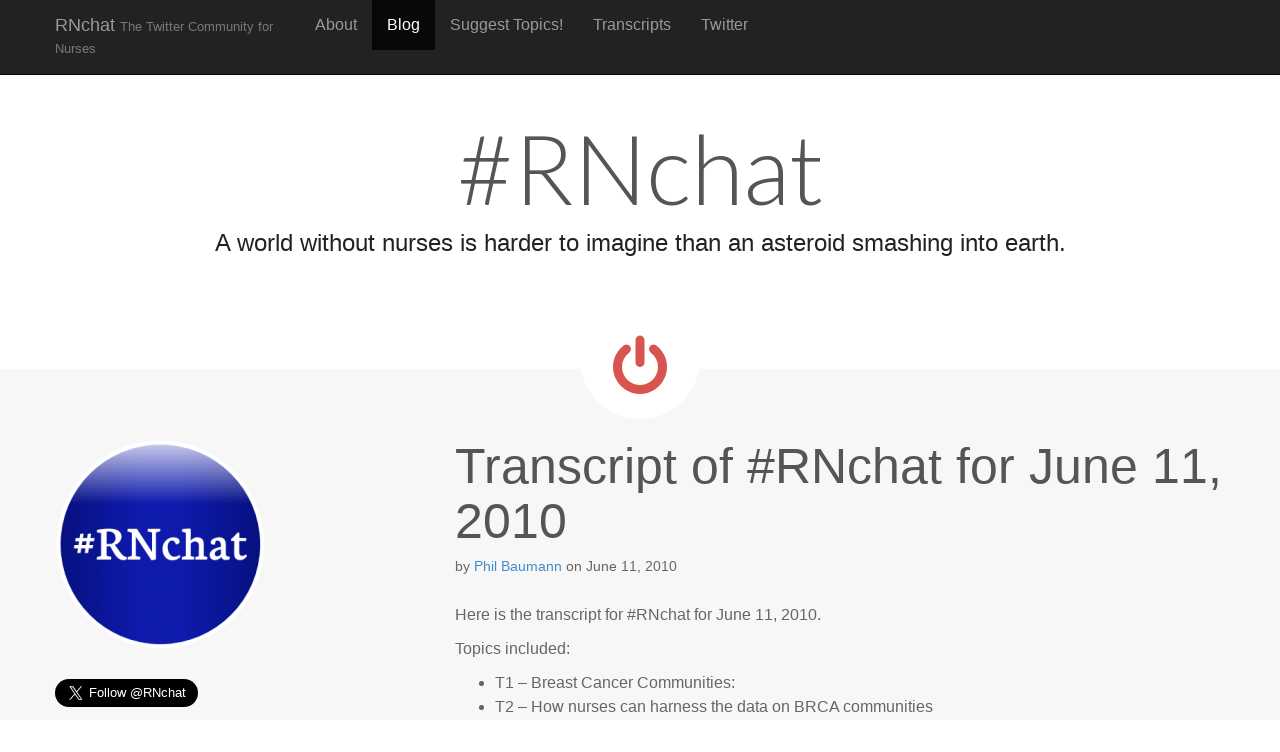

--- FILE ---
content_type: text/html; charset=UTF-8
request_url: http://www.rnchat.org/blog/page/2/
body_size: 13294
content:
<!DOCTYPE html>
<!--[if lt IE 7]><html class="no-js lt-ie9 lt-ie8 lt-ie7" lang="en-US"><![endif]-->
<!--[if IE 7]><html class="no-js lt-ie9 lt-ie8" lang="en-US"><![endif]-->
<!--[if IE 8]><html class="no-js lt-ie9" lang="en-US"><![endif]-->
<!--[if gt IE 8]><!--><html class="no-js" lang="en-US"><!--<![endif]-->
<head>
<meta charset="UTF-8" />
<meta http-equiv="X-UA-Compatible" content="IE=edge,chrome=1">
<meta name="viewport" content="width=device-width, initial-scale=1.0">
<title>Blog | RNchat | The Twitter Community for Nurses | Page 2</title>
<link rel="profile" href="http://gmpg.org/xfn/11" />
<link rel="pingback" href="http://www.rnchat.org/xmlrpc.php" />
<!--[if IE]><script src="http://html5shiv.googlecode.com/svn/trunk/html5.js"></script><![endif]-->
<meta name='robots' content='max-image-preview:large' />
<link rel='dns-prefetch' href='//fonts.googleapis.com' />
<link rel="alternate" type="application/rss+xml" title="RNchat &raquo; Feed" href="http://www.rnchat.org/feed/" />
<link rel="alternate" type="application/rss+xml" title="RNchat &raquo; Comments Feed" href="http://www.rnchat.org/comments/feed/" />
<style id='wp-img-auto-sizes-contain-inline-css' type='text/css'>
img:is([sizes=auto i],[sizes^="auto," i]){contain-intrinsic-size:3000px 1500px}
/*# sourceURL=wp-img-auto-sizes-contain-inline-css */
</style>
<style id='wp-emoji-styles-inline-css' type='text/css'>

	img.wp-smiley, img.emoji {
		display: inline !important;
		border: none !important;
		box-shadow: none !important;
		height: 1em !important;
		width: 1em !important;
		margin: 0 0.07em !important;
		vertical-align: -0.1em !important;
		background: none !important;
		padding: 0 !important;
	}
/*# sourceURL=wp-emoji-styles-inline-css */
</style>
<style id='wp-block-library-inline-css' type='text/css'>
:root{--wp-block-synced-color:#7a00df;--wp-block-synced-color--rgb:122,0,223;--wp-bound-block-color:var(--wp-block-synced-color);--wp-editor-canvas-background:#ddd;--wp-admin-theme-color:#007cba;--wp-admin-theme-color--rgb:0,124,186;--wp-admin-theme-color-darker-10:#006ba1;--wp-admin-theme-color-darker-10--rgb:0,107,160.5;--wp-admin-theme-color-darker-20:#005a87;--wp-admin-theme-color-darker-20--rgb:0,90,135;--wp-admin-border-width-focus:2px}@media (min-resolution:192dpi){:root{--wp-admin-border-width-focus:1.5px}}.wp-element-button{cursor:pointer}:root .has-very-light-gray-background-color{background-color:#eee}:root .has-very-dark-gray-background-color{background-color:#313131}:root .has-very-light-gray-color{color:#eee}:root .has-very-dark-gray-color{color:#313131}:root .has-vivid-green-cyan-to-vivid-cyan-blue-gradient-background{background:linear-gradient(135deg,#00d084,#0693e3)}:root .has-purple-crush-gradient-background{background:linear-gradient(135deg,#34e2e4,#4721fb 50%,#ab1dfe)}:root .has-hazy-dawn-gradient-background{background:linear-gradient(135deg,#faaca8,#dad0ec)}:root .has-subdued-olive-gradient-background{background:linear-gradient(135deg,#fafae1,#67a671)}:root .has-atomic-cream-gradient-background{background:linear-gradient(135deg,#fdd79a,#004a59)}:root .has-nightshade-gradient-background{background:linear-gradient(135deg,#330968,#31cdcf)}:root .has-midnight-gradient-background{background:linear-gradient(135deg,#020381,#2874fc)}:root{--wp--preset--font-size--normal:16px;--wp--preset--font-size--huge:42px}.has-regular-font-size{font-size:1em}.has-larger-font-size{font-size:2.625em}.has-normal-font-size{font-size:var(--wp--preset--font-size--normal)}.has-huge-font-size{font-size:var(--wp--preset--font-size--huge)}.has-text-align-center{text-align:center}.has-text-align-left{text-align:left}.has-text-align-right{text-align:right}.has-fit-text{white-space:nowrap!important}#end-resizable-editor-section{display:none}.aligncenter{clear:both}.items-justified-left{justify-content:flex-start}.items-justified-center{justify-content:center}.items-justified-right{justify-content:flex-end}.items-justified-space-between{justify-content:space-between}.screen-reader-text{border:0;clip-path:inset(50%);height:1px;margin:-1px;overflow:hidden;padding:0;position:absolute;width:1px;word-wrap:normal!important}.screen-reader-text:focus{background-color:#ddd;clip-path:none;color:#444;display:block;font-size:1em;height:auto;left:5px;line-height:normal;padding:15px 23px 14px;text-decoration:none;top:5px;width:auto;z-index:100000}html :where(.has-border-color){border-style:solid}html :where([style*=border-top-color]){border-top-style:solid}html :where([style*=border-right-color]){border-right-style:solid}html :where([style*=border-bottom-color]){border-bottom-style:solid}html :where([style*=border-left-color]){border-left-style:solid}html :where([style*=border-width]){border-style:solid}html :where([style*=border-top-width]){border-top-style:solid}html :where([style*=border-right-width]){border-right-style:solid}html :where([style*=border-bottom-width]){border-bottom-style:solid}html :where([style*=border-left-width]){border-left-style:solid}html :where(img[class*=wp-image-]){height:auto;max-width:100%}:where(figure){margin:0 0 1em}html :where(.is-position-sticky){--wp-admin--admin-bar--position-offset:var(--wp-admin--admin-bar--height,0px)}@media screen and (max-width:600px){html :where(.is-position-sticky){--wp-admin--admin-bar--position-offset:0px}}

/*# sourceURL=wp-block-library-inline-css */
</style><style id='global-styles-inline-css' type='text/css'>
:root{--wp--preset--aspect-ratio--square: 1;--wp--preset--aspect-ratio--4-3: 4/3;--wp--preset--aspect-ratio--3-4: 3/4;--wp--preset--aspect-ratio--3-2: 3/2;--wp--preset--aspect-ratio--2-3: 2/3;--wp--preset--aspect-ratio--16-9: 16/9;--wp--preset--aspect-ratio--9-16: 9/16;--wp--preset--color--black: #000000;--wp--preset--color--cyan-bluish-gray: #abb8c3;--wp--preset--color--white: #ffffff;--wp--preset--color--pale-pink: #f78da7;--wp--preset--color--vivid-red: #cf2e2e;--wp--preset--color--luminous-vivid-orange: #ff6900;--wp--preset--color--luminous-vivid-amber: #fcb900;--wp--preset--color--light-green-cyan: #7bdcb5;--wp--preset--color--vivid-green-cyan: #00d084;--wp--preset--color--pale-cyan-blue: #8ed1fc;--wp--preset--color--vivid-cyan-blue: #0693e3;--wp--preset--color--vivid-purple: #9b51e0;--wp--preset--gradient--vivid-cyan-blue-to-vivid-purple: linear-gradient(135deg,rgb(6,147,227) 0%,rgb(155,81,224) 100%);--wp--preset--gradient--light-green-cyan-to-vivid-green-cyan: linear-gradient(135deg,rgb(122,220,180) 0%,rgb(0,208,130) 100%);--wp--preset--gradient--luminous-vivid-amber-to-luminous-vivid-orange: linear-gradient(135deg,rgb(252,185,0) 0%,rgb(255,105,0) 100%);--wp--preset--gradient--luminous-vivid-orange-to-vivid-red: linear-gradient(135deg,rgb(255,105,0) 0%,rgb(207,46,46) 100%);--wp--preset--gradient--very-light-gray-to-cyan-bluish-gray: linear-gradient(135deg,rgb(238,238,238) 0%,rgb(169,184,195) 100%);--wp--preset--gradient--cool-to-warm-spectrum: linear-gradient(135deg,rgb(74,234,220) 0%,rgb(151,120,209) 20%,rgb(207,42,186) 40%,rgb(238,44,130) 60%,rgb(251,105,98) 80%,rgb(254,248,76) 100%);--wp--preset--gradient--blush-light-purple: linear-gradient(135deg,rgb(255,206,236) 0%,rgb(152,150,240) 100%);--wp--preset--gradient--blush-bordeaux: linear-gradient(135deg,rgb(254,205,165) 0%,rgb(254,45,45) 50%,rgb(107,0,62) 100%);--wp--preset--gradient--luminous-dusk: linear-gradient(135deg,rgb(255,203,112) 0%,rgb(199,81,192) 50%,rgb(65,88,208) 100%);--wp--preset--gradient--pale-ocean: linear-gradient(135deg,rgb(255,245,203) 0%,rgb(182,227,212) 50%,rgb(51,167,181) 100%);--wp--preset--gradient--electric-grass: linear-gradient(135deg,rgb(202,248,128) 0%,rgb(113,206,126) 100%);--wp--preset--gradient--midnight: linear-gradient(135deg,rgb(2,3,129) 0%,rgb(40,116,252) 100%);--wp--preset--font-size--small: 13px;--wp--preset--font-size--medium: 20px;--wp--preset--font-size--large: 36px;--wp--preset--font-size--x-large: 42px;--wp--preset--spacing--20: 0.44rem;--wp--preset--spacing--30: 0.67rem;--wp--preset--spacing--40: 1rem;--wp--preset--spacing--50: 1.5rem;--wp--preset--spacing--60: 2.25rem;--wp--preset--spacing--70: 3.38rem;--wp--preset--spacing--80: 5.06rem;--wp--preset--shadow--natural: 6px 6px 9px rgba(0, 0, 0, 0.2);--wp--preset--shadow--deep: 12px 12px 50px rgba(0, 0, 0, 0.4);--wp--preset--shadow--sharp: 6px 6px 0px rgba(0, 0, 0, 0.2);--wp--preset--shadow--outlined: 6px 6px 0px -3px rgb(255, 255, 255), 6px 6px rgb(0, 0, 0);--wp--preset--shadow--crisp: 6px 6px 0px rgb(0, 0, 0);}:where(.is-layout-flex){gap: 0.5em;}:where(.is-layout-grid){gap: 0.5em;}body .is-layout-flex{display: flex;}.is-layout-flex{flex-wrap: wrap;align-items: center;}.is-layout-flex > :is(*, div){margin: 0;}body .is-layout-grid{display: grid;}.is-layout-grid > :is(*, div){margin: 0;}:where(.wp-block-columns.is-layout-flex){gap: 2em;}:where(.wp-block-columns.is-layout-grid){gap: 2em;}:where(.wp-block-post-template.is-layout-flex){gap: 1.25em;}:where(.wp-block-post-template.is-layout-grid){gap: 1.25em;}.has-black-color{color: var(--wp--preset--color--black) !important;}.has-cyan-bluish-gray-color{color: var(--wp--preset--color--cyan-bluish-gray) !important;}.has-white-color{color: var(--wp--preset--color--white) !important;}.has-pale-pink-color{color: var(--wp--preset--color--pale-pink) !important;}.has-vivid-red-color{color: var(--wp--preset--color--vivid-red) !important;}.has-luminous-vivid-orange-color{color: var(--wp--preset--color--luminous-vivid-orange) !important;}.has-luminous-vivid-amber-color{color: var(--wp--preset--color--luminous-vivid-amber) !important;}.has-light-green-cyan-color{color: var(--wp--preset--color--light-green-cyan) !important;}.has-vivid-green-cyan-color{color: var(--wp--preset--color--vivid-green-cyan) !important;}.has-pale-cyan-blue-color{color: var(--wp--preset--color--pale-cyan-blue) !important;}.has-vivid-cyan-blue-color{color: var(--wp--preset--color--vivid-cyan-blue) !important;}.has-vivid-purple-color{color: var(--wp--preset--color--vivid-purple) !important;}.has-black-background-color{background-color: var(--wp--preset--color--black) !important;}.has-cyan-bluish-gray-background-color{background-color: var(--wp--preset--color--cyan-bluish-gray) !important;}.has-white-background-color{background-color: var(--wp--preset--color--white) !important;}.has-pale-pink-background-color{background-color: var(--wp--preset--color--pale-pink) !important;}.has-vivid-red-background-color{background-color: var(--wp--preset--color--vivid-red) !important;}.has-luminous-vivid-orange-background-color{background-color: var(--wp--preset--color--luminous-vivid-orange) !important;}.has-luminous-vivid-amber-background-color{background-color: var(--wp--preset--color--luminous-vivid-amber) !important;}.has-light-green-cyan-background-color{background-color: var(--wp--preset--color--light-green-cyan) !important;}.has-vivid-green-cyan-background-color{background-color: var(--wp--preset--color--vivid-green-cyan) !important;}.has-pale-cyan-blue-background-color{background-color: var(--wp--preset--color--pale-cyan-blue) !important;}.has-vivid-cyan-blue-background-color{background-color: var(--wp--preset--color--vivid-cyan-blue) !important;}.has-vivid-purple-background-color{background-color: var(--wp--preset--color--vivid-purple) !important;}.has-black-border-color{border-color: var(--wp--preset--color--black) !important;}.has-cyan-bluish-gray-border-color{border-color: var(--wp--preset--color--cyan-bluish-gray) !important;}.has-white-border-color{border-color: var(--wp--preset--color--white) !important;}.has-pale-pink-border-color{border-color: var(--wp--preset--color--pale-pink) !important;}.has-vivid-red-border-color{border-color: var(--wp--preset--color--vivid-red) !important;}.has-luminous-vivid-orange-border-color{border-color: var(--wp--preset--color--luminous-vivid-orange) !important;}.has-luminous-vivid-amber-border-color{border-color: var(--wp--preset--color--luminous-vivid-amber) !important;}.has-light-green-cyan-border-color{border-color: var(--wp--preset--color--light-green-cyan) !important;}.has-vivid-green-cyan-border-color{border-color: var(--wp--preset--color--vivid-green-cyan) !important;}.has-pale-cyan-blue-border-color{border-color: var(--wp--preset--color--pale-cyan-blue) !important;}.has-vivid-cyan-blue-border-color{border-color: var(--wp--preset--color--vivid-cyan-blue) !important;}.has-vivid-purple-border-color{border-color: var(--wp--preset--color--vivid-purple) !important;}.has-vivid-cyan-blue-to-vivid-purple-gradient-background{background: var(--wp--preset--gradient--vivid-cyan-blue-to-vivid-purple) !important;}.has-light-green-cyan-to-vivid-green-cyan-gradient-background{background: var(--wp--preset--gradient--light-green-cyan-to-vivid-green-cyan) !important;}.has-luminous-vivid-amber-to-luminous-vivid-orange-gradient-background{background: var(--wp--preset--gradient--luminous-vivid-amber-to-luminous-vivid-orange) !important;}.has-luminous-vivid-orange-to-vivid-red-gradient-background{background: var(--wp--preset--gradient--luminous-vivid-orange-to-vivid-red) !important;}.has-very-light-gray-to-cyan-bluish-gray-gradient-background{background: var(--wp--preset--gradient--very-light-gray-to-cyan-bluish-gray) !important;}.has-cool-to-warm-spectrum-gradient-background{background: var(--wp--preset--gradient--cool-to-warm-spectrum) !important;}.has-blush-light-purple-gradient-background{background: var(--wp--preset--gradient--blush-light-purple) !important;}.has-blush-bordeaux-gradient-background{background: var(--wp--preset--gradient--blush-bordeaux) !important;}.has-luminous-dusk-gradient-background{background: var(--wp--preset--gradient--luminous-dusk) !important;}.has-pale-ocean-gradient-background{background: var(--wp--preset--gradient--pale-ocean) !important;}.has-electric-grass-gradient-background{background: var(--wp--preset--gradient--electric-grass) !important;}.has-midnight-gradient-background{background: var(--wp--preset--gradient--midnight) !important;}.has-small-font-size{font-size: var(--wp--preset--font-size--small) !important;}.has-medium-font-size{font-size: var(--wp--preset--font-size--medium) !important;}.has-large-font-size{font-size: var(--wp--preset--font-size--large) !important;}.has-x-large-font-size{font-size: var(--wp--preset--font-size--x-large) !important;}
/*# sourceURL=global-styles-inline-css */
</style>

<style id='classic-theme-styles-inline-css' type='text/css'>
/*! This file is auto-generated */
.wp-block-button__link{color:#fff;background-color:#32373c;border-radius:9999px;box-shadow:none;text-decoration:none;padding:calc(.667em + 2px) calc(1.333em + 2px);font-size:1.125em}.wp-block-file__button{background:#32373c;color:#fff;text-decoration:none}
/*# sourceURL=/wp-includes/css/classic-themes.min.css */
</style>
<link rel='stylesheet' id='theme_stylesheet-css' href='http://www.rnchat.org/wp-content/themes/ward/style.css?ver=6.9' type='text/css' media='all' />
<link rel='stylesheet' id='google_fonts-css' href='http://fonts.googleapis.com/css?family=Lato:300' type='text/css' media='all' />
<script type="text/javascript" src="http://www.rnchat.org/wp-includes/js/jquery/jquery.min.js?ver=3.7.1" id="jquery-core-js"></script>
<script type="text/javascript" src="http://www.rnchat.org/wp-includes/js/jquery/jquery-migrate.min.js?ver=3.4.1" id="jquery-migrate-js"></script>
<link rel="https://api.w.org/" href="http://www.rnchat.org/wp-json/" /><link rel="EditURI" type="application/rsd+xml" title="RSD" href="http://www.rnchat.org/xmlrpc.php?rsd" />
<meta name="generator" content="WordPress 6.9" />
<style>
.container, .boxed #page, #main > .row, .home #primary article > .row, .archive #primary article > .row, .search #primary article > .row { max-width: 1200px; }
</style>
	<style type="text/css" id="custom-background-css">
body.custom-background { background-color: #ffffff; }
</style>
	</head>

<body class="blog paged custom-background paged-2 wp-theme-ward basic">

	<div id="page">

		<header class="navbar-inverse navbar navbar-fixed-top" role="navigation">
			<div class="container">
				<button type="button" class="navbar-toggle" data-toggle="collapse" data-target=".navbar-collapse">
		          <span class="icon-bar"></span>
		          <span class="icon-bar"></span>
		          <span class="icon-bar"></span>
		        </button>
				<a id="site-title" class="navbar-brand" href="http://www.rnchat.org" title="RNchat" rel="home">RNchat <small>The Twitter Community for Nurses</small></a>
				<h3 class="screen-reader-text">Main menu</h3>
				<a class="screen-reader-text" href="#primary" title="Skip to content">Skip to content</a>
				<nav class="navbar-collapse collapse"><ul id="menu-main" class="nav navbar-nav"><li id="menu-item-75" class="menu-item menu-item-type-post_type menu-item-object-page menu-item-75"><a href="http://www.rnchat.org/about/">About</a></li>
<li id="menu-item-94" class="menu-item menu-item-type-post_type menu-item-object-page current-menu-item page_item page-item-90 current_page_item current_page_parent active menu-item-94"><a href="http://www.rnchat.org/blog/" aria-current="page">Blog</a></li>
<li id="menu-item-78" class="menu-item menu-item-type-custom menu-item-object-custom menu-item-78"><a href="https://spreadsheets.google.com/viewform?formkey=dGNPRVFMNy1hNmdsUVp1OC1NOHRHa1E6MQ">Suggest Topics!</a></li>
<li id="menu-item-79" class="menu-item menu-item-type-custom menu-item-object-custom menu-item-79"><a href="http://Scribd.com/RNchat">Transcripts</a></li>
<li id="menu-item-74" class="menu-item menu-item-type-custom menu-item-object-custom menu-item-74"><a href="http://twitter.com/RNchat">Twitter</a></li>
</ul></nav>			</div>
		</header>

			<div class="home-top">
		<div class="container">
			<div class="row">
				<div class="home-jumbotron jumbotron col-lg-10 col-lg-offset-1 col-sm-12">
					<h1>#RNchat</h1>
					<p class="lead">A world without nurses is harder to imagine than an asteroid smashing into earth.</p>
										<i class="middle-circle icon-off"></i>
				</div>
			</div>
		</div>
	</div>
	
		<div id="main">
			<div class="row">
					<div id="primary" class="col-md-8" style="float: right;">
		
	<article id="post-21" class="no-featured-image post-21 post type-post status-publish format-standard hentry category-uncategorized tag-brca tag-breastcancer tag-discussionboards tag-nursestrikes tag-nursing tag-rn tag-rnchat tag-twitter">
		<div class="row">
			
			<div class="col-md-12">

			    	<h1 class="entry-title">
					<a href="http://www.rnchat.org/transcript-of-rnchat-for-june-11-2010/" title="Transcript of #RNchat for June 11, 2010" rel="bookmark">Transcript of #RNchat for June 11, 2010</a>
			</h1>

	<div class="entry-meta">
		by <a href="http://www.rnchat.org/author/sammywhole/" title="Posts by Phil Baumann" rel="author">Phil Baumann</a>&nbsp;on&nbsp;<a href="http://www.rnchat.org/transcript-of-rnchat-for-june-11-2010/" class="time"><time class="published updated" datetime="2010-06-11">June 11, 2010</time></a>	</div>
			    <div class="entry-content">
				    <p>Here is the transcript for #RNchat for June 11, 2010.&nbsp;</p>
<p>Topics included:</p>
<ul>
<li>T1 &#8211; Breast Cancer Communities:&nbsp;</li>
<li>T2 &#8211; How nurses can harness the data on BRCA communities</li>
<li>T3 &#8211; Nursing Strikes: what alternatives to striking are there that could affect change?</li>
</ul>
<p>Note: this is a slightly different format I&#8217;m experimenting with. I&#8217;ll still upload the format I&#8217;ve been using, but I thought I&#8217;d give this a try.</p>
<p>Let me know how you like/dislike this view (if the document isn&#8217;t rendering, then click &#8220;download&#8221; on the bottom left corner of the document). &nbsp;</p>
<p>&nbsp;</p>
<p><div class='p_embed p_file_embed'><a href="http://getfile8.posterous.com/getfile/files.posterous.com/temp-2010-06-11/DooEoxIIDHukxInpEAJpCInIFpxbmDkxnfjoFsddbxJuAspAojcBkDreompv/Transcript-of-RNchat-for-June-11-2010_2.pdf"></p>
<div class='p_icon'></div>
<div class='p_text'>Transcript-of-RNchat-for-June-11,-2010_(2).pdf</div>
<p></a></div>
</p>
<p>&nbsp;</p>
<p>Follow <a href="http://Twitter.com/rnchat">@RNchat</a> on Twitter for more!</p>
			    </div><!-- .entry-content -->
			    	<footer class="entry">
	    	</footer><!-- .entry -->
			</div>
		</div>
	</article><!-- #post-21 -->
	<article id="post-36" class="no-featured-image post-36 post type-post status-publish format-standard hentry category-uncategorized">
		<div class="row">
			
			<div class="col-md-12">

			    	<h1 class="entry-title">
					<a href="http://www.rnchat.org/transcript-of-rnchat-may-28-2010/" title="Transcript of #RNchat May 28, 2010" rel="bookmark">Transcript of #RNchat May 28, 2010</a>
			</h1>

	<div class="entry-meta">
		by <a href="http://www.rnchat.org/author/sammywhole/" title="Posts by Phil Baumann" rel="author">Phil Baumann</a>&nbsp;on&nbsp;<a href="http://www.rnchat.org/transcript-of-rnchat-may-28-2010/" class="time"><time class="published updated" datetime="2010-05-28">May 28, 2010</time></a>	</div>
			    <div class="entry-content">
				    <p><a href="http://amplify.com/u/6hpn">http://amplify.com/u/6hpn</a></p>
			    </div><!-- .entry-content -->
			    	<footer class="entry">
	    	</footer><!-- .entry -->
			</div>
		</div>
	</article><!-- #post-36 -->
	<article id="post-56" class="no-featured-image post-56 post type-post status-publish format-standard hentry category-uncategorized tag-education tag-ellenrichter tag-health tag-nursing tag-registerednurse tag-rnchat tag-transcript tag-transcripts">
		<div class="row">
			
			<div class="col-md-12">

			    	<h1 class="entry-title">
					<a href="http://www.rnchat.org/20100417transcript-of-rnchat-april-16-2010/" title="Transcript of #RNchat &#8211; April 16, 2010" rel="bookmark">Transcript of #RNchat &#8211; April 16, 2010</a>
			</h1>

	<div class="entry-meta">
		by <a href="http://www.rnchat.org/author/sammywhole/" title="Posts by Phil Baumann" rel="author">Phil Baumann</a>&nbsp;on&nbsp;<a href="http://www.rnchat.org/20100417transcript-of-rnchat-april-16-2010/" class="time"><time class="published updated" datetime="2010-04-18">April 18, 2010</time></a>	</div>
			    <div class="entry-content">
				    <p>Here&#8217;s the <a href="http://www.slideshare.net/RNchat/rnchat-transcriptapril162010">transcript</a> for <a href="http://twitter.com/rnchat">#RNchat</a> for Friday, April 16, 2010. Friday&#8217;s chat was moderated by @EllenRichter and focused on workplace grief in the nursing profession.</p>
<div><strong><a href="http://www.slideshare.net/RNchat/rnchat-transcriptapril162010" title="RNchat Transcript April 16, 2010">RNchat Transcript April 16, 2010</a></strong></p>
<div style="padding:5px 0 12px;">View more <a href="http://www.slideshare.net/">documents</a> from <a href="http://www.slideshare.net/RNchat">RNchat</a>.</div>
</div>
<p>Follow <a href="http://Twitter.com/rnchat">@RNchat</a> and join our conversations committed to advancing the nursing profession!</p>
<div class="zemanta-pixie" style="margin-top:10px;height:15px;">
<div class='p_embed p_image_embed'><img decoding="async" alt="Media_httpimgzemantac_jjgco" height="1" src="http://getfile7.posterous.com/getfile/files.posterous.com/import-zwvw/ygJJGlHogfHzyDtoyfhcnngCoalBGbsjsBHbwfudJyGagHeAcfJiJGadqGdf/media_httpimgzemantac_jjgCo.png.scaled500.png" width="1" /></div>
<p><span class="zem-script more-related pretty-attribution"></span></div>
			    </div><!-- .entry-content -->
			    	<footer class="entry">
	    	</footer><!-- .entry -->
			</div>
		</div>
	</article><!-- #post-56 -->
	<article id="post-37" class="no-featured-image post-37 post type-post status-publish format-standard hentry category-uncategorized tag-healthcare tag-nursing tag-registerednurse tag-rn tag-rnchat tag-webliteracy">
		<div class="row">
			
			<div class="col-md-12">

			    	<h1 class="entry-title">
					<a href="http://www.rnchat.org/transcript-of-rnchat-april-9-2010-0/" title="Transcript of #RNchat &#8211; April 9, 2010" rel="bookmark">Transcript of #RNchat &#8211; April 9, 2010</a>
			</h1>

	<div class="entry-meta">
		by <a href="http://www.rnchat.org/author/sammywhole/" title="Posts by Phil Baumann" rel="author">Phil Baumann</a>&nbsp;on&nbsp;<a href="http://www.rnchat.org/transcript-of-rnchat-april-9-2010-0/" class="time"><time class="published updated" datetime="2010-04-10">April 10, 2010</time></a>	</div>
			    <div class="entry-content">
				    <p>Below is the transcript of RNchat, a Twitter chat for registered nurses, for Friday, April 9, 2010 moderated by <a href="http://twitter.com/PhilBaumann">@PhilBaumann</a>. For more about the chat, visit the <a href="http://rnchat.org">blog</a> and follow <a href="http://twitter.com/rnchat">@RNchat on Twitter</a>.</p>
<p>If you can&#8217;t see the slidedeck, you can view it <a href="http://bit.ly/aRtxkp">here</a>.</p>
<p>&nbsp;</p>
<div><strong style="display:block;margin:12px 0 4px;"><a href="http://www.slideshare.net/RNchat/rnchat-transcript-april-9-2010" title="RNchat Transcript April 9, 2010">RNchat Transcript April 9, 2010</a></strong> </p>
<div style="padding:5px 0 12px;">View more <a href="http://www.slideshare.net/">documents</a> from <a href="http://www.slideshare.net/RNchat">RNchat</a>.</div>
</div>
			    </div><!-- .entry-content -->
			    	<footer class="entry">
	    	</footer><!-- .entry -->
			</div>
		</div>
	</article><!-- #post-37 -->
	<article id="post-48" class="no-featured-image post-48 post type-post status-publish format-standard hentry category-uncategorized tag-hr4601 tag-nurses tag-nursing tag-rn tag-rnchat tag-twitter">
		<div class="row">
			
			<div class="col-md-12">

			    	<h1 class="entry-title">
					<a href="http://www.rnchat.org/transcript-of-rnchat-april-6-2010/" title="Transcript of #RNchat &#8211; April 6, 2010" rel="bookmark">Transcript of #RNchat &#8211; April 6, 2010</a>
			</h1>

	<div class="entry-meta">
		by <a href="http://www.rnchat.org/author/sammywhole/" title="Posts by Phil Baumann" rel="author">Phil Baumann</a>&nbsp;on&nbsp;<a href="http://www.rnchat.org/transcript-of-rnchat-april-6-2010/" class="time"><time class="published updated" datetime="2010-04-06">April 6, 2010</time></a>	</div>
			    <div class="entry-content">
				    <p>Today&#8217;s topic on RNchat was HR4601, a proposal to establish a position of <a href="http://www.nationalnurse.blogspot.com/">National Nurse</a>.</p>
<p>Here&#8217;s the transcript, which you can also see <a href="http://www.slideshare.net/RNchat/rnchat-transcript-april-6-2010">here</a>.</p>
<p>&nbsp;</p>
<p>&nbsp;</p>
<div><strong style="display:block;margin:12px 0 4px;"><a href="http://www.slideshare.net/RNchat/rnchat-transcript-april-6-2010" title="RNchat Transcript April 6, 2010">RNchat Transcript April 6, 2010</a></strong> </p>
<div style="padding:5px 0 12px;">View more <a href="http://www.slideshare.net/">documents</a> from <a href="http://www.slideshare.net/RNchat">RNchat</a>.</div>
</div>
<p>You can follow RNchat on Twitter <a href="http://Twitter.com/RNchat">here</a>.</p>
			    </div><!-- .entry-content -->
			    	<footer class="entry">
	    	</footer><!-- .entry -->
			</div>
		</div>
	</article><!-- #post-48 -->
	<article id="post-25" class="no-featured-image post-25 post type-post status-publish format-standard hentry category-uncategorized tag-rnchat tag-transcript tag-transcripts">
		<div class="row">
			
			<div class="col-md-12">

			    	<h1 class="entry-title">
					<a href="http://www.rnchat.org/20100220rnchat-transcript-february-19-2010/" title="RNchat Transcript &#8211; February 19, 2010" rel="bookmark">RNchat Transcript &#8211; February 19, 2010</a>
			</h1>

	<div class="entry-meta">
		by <a href="http://www.rnchat.org/author/sammywhole/" title="Posts by Phil Baumann" rel="author">Phil Baumann</a>&nbsp;on&nbsp;<a href="http://www.rnchat.org/20100220rnchat-transcript-february-19-2010/" class="time"><time class="published updated" datetime="2010-02-20">February 20, 2010</time></a>	</div>
			    <div class="entry-content">
				    <p>Below is a <a href="http://www.slideshare.net/RNchat/rnchat-transcript-february-19-2010">SlideShare</a> of #RNchat for Friday February 19, 2010, organized in chronological  order (from beginning of chat to sometime just after). Topics  were:</p>
<blockquote><p>T1 Grievances: What are best practices for grievances? When should  nurses go public? How should they proceed?</p>
<div>T2  Pharmaceutical Industry: Is the industry sufficiently supportive of  nursing? How should they be involved? What can they do for us?</div>
<div>T3  Women&#8217;s Health: What Dx and Tx disparities do you still see between men  and women?</div>
</blockquote>
<div>One of the concerns that came out of the chat was that <em>some nursing schools still consider Women&#8217;s Health an <strong>elective</strong></em>. In my opinion, understanding the different communication styles, presentation expressions and other factors in nursing care with respect to sex and gender is part of the <strong>basics</strong> of practice &#8211; not some sort of option. I&#8217;m not a big fan of generalizations, but it is important for students to spot patterns and make the best use of them.</div>
<p></p>
<div>What do you think? Is the profession and facilities doing their ensure that disparities in diagnoses and treatments are resolved? After all cultural biases run deep and exorcising them can be tough business.</div>
<div style="text-align:left;"><a href="http://www.slideshare.net/RNchat/rnchat-transcript-february-19-2010" title="RNchat Transcript February 19, 2010" style="font:14px Helvetica, Arial, Sans-serif;display:block;margin:12px 0 3px;text-decoration:underline;">RNchat Transcript February 19, 2010</a></p>
<div style="font-size:11px;font-family:tahoma, arial;height:26px;padding-top:2px;">View more <a href="http://www.slideshare.net/" style="text-decoration:underline;">documents</a> from <a href="http://www.slideshare.net/RNchat" style="text-decoration:underline;">RNchat</a>.</div>
</div>
<p>As always, thank you to those who joined today. If you&rsquo;re new to  #RNchat, just follow <a href="http://Twitter.com/RNchat">@RNchat</a> on Twitter and we&rsquo;ll  provide updates and links on how to make the best use of this nursing  chat. You can also send inquires to <strong>info [at] RNchat [dot] org</strong>.</p>
<div class="zemanta-pixie" style="margin-top:10px;height:15px;">
<div class='p_embed p_image_embed'><img decoding="async" alt="Media_httpimgzemantac_tgaff" height="1" src="http://getfile1.posterous.com/getfile/files.posterous.com/import-zwvw/pxzFJiuvlqwmbbAHrjFbiICgDzyJwwrhiDDwJkFAxoBhpclzuDvBIAFHqfHm/media_httpimgzemantac_tgafF.png.scaled500.png" width="1" /></div>
<p><span class="zem-script more-related pretty-attribution"></span></div>
			    </div><!-- .entry-content -->
			    	<footer class="entry">
	    	</footer><!-- .entry -->
			</div>
		</div>
	</article><!-- #post-25 -->
	<article id="post-53" class="no-featured-image post-53 post type-post status-publish format-standard hentry category-uncategorized tag-iom tag-nursingeducation tag-rnchat tag-robertwoodjohnsonfoundation tag-rwjf">
		<div class="row">
			
			<div class="col-md-12">

			    	<h1 class="entry-title">
					<a href="http://www.rnchat.org/20100218special-rnchat-with-rwjf-nursing-education-peering-into-the-future/" title="Special #RNchat with RWJF &#8211; Nursing Education: Peering into the Future" rel="bookmark">Special #RNchat with RWJF &#8211; Nursing Education: Peering into the Future</a>
			</h1>

	<div class="entry-meta">
		by <a href="http://www.rnchat.org/author/sammywhole/" title="Posts by Phil Baumann" rel="author">Phil Baumann</a>&nbsp;on&nbsp;<a href="http://www.rnchat.org/20100218special-rnchat-with-rwjf-nursing-education-peering-into-the-future/" class="time"><time class="published updated" datetime="2010-02-19">February 19, 2010</time></a>	</div>
			    <div class="entry-content">
				    <p>Tonight&#8217;s <a href="http://search.twitter.com/search?q=%23RNchat">#RNchat</a> at 9pm EST will include topics from the <a href="http://www.rwjf.org/">Robert Wood Johnson Foundation</a>. I&#8217;ve been working with them to get a discussion on RNchat about the future of nursing education and I&#8217;m very pleased that we will host tonight&#8217;s chat.In order for the nursing profession to advance more fully, nursing education must undergo evolutionary leaps in its methods and purposes. I&#8217;m very happy that we have the participation and interest of RWJF.Here&#8217;s a description of what we&#8217;re doing tonight:<span style="font-family:Arial;font-size:small;"><strong>Nursing Education: Peering into the Future</strong></span><span style="font-family:Arial;font-size:small;"><em>Special Edition of #RNChat</em></span><span style="font-family:Arial;font-size:small;">For the past year the </span><a href="http://www.thefutureofnursing.org/" target="_blank"><span style="font-family:Arial;color:#0000ff;font-size:small;"><span style="text-decoration:underline;">Robert Wood Johnson Foundation Initiative on the Future of Nursing, at the Institute of Medicine</span></span></a><span style="font-family:Arial;font-size:small;"> has been gathering information, insight and guidance on the role of nurses in the health care system with the goal of producing a transformational report on the future of nursing. This report, due to be published in late 2010, will define a&nbsp; clear agenda and blueprint for action on nursing with bold national recommendations for changes to public and institutional policies at the federal, state and local levels.</span><span style="font-family:Arial;font-size:small;">The Initiative has held forums, </span><a href="http://www.surveygizmo.com/s/226178/initiative-on-the-future-of-nursing-testimony-3" target="_blank"><span style="font-family:Arial;color:#0000ff;font-size:small;"><span style="text-decoration:underline;">received and read testimony from nurses and nursing group</span></span></a><span style="font-family:Arial;font-size:small;">, commissioned research, </span><a href="http://twitter.com/futureofnursing" target="_blank"><span style="font-family:Arial;color:#0000ff;font-size:small;"><span style="text-decoration:underline;">tweeted</span></span></a><span style="font-family:Arial;font-size:small;">, </span><a href="http://www.blog.thefutureofnursing.org/" target="_blank"><span style="font-family:Arial;color:#0000ff;font-size:small;"><span style="text-decoration:underline;">blogged</span></span></a><span style="font-family:Arial;font-size:small;"> and joined together </span><a href="http://www.facebook.com/futureofnursing" target="_blank"><span style="font-family:Arial;color:#0000ff;font-size:small;"><span style="text-decoration:underline;">Facebook fans</span></span></a><span style="font-family:Arial;font-size:small;">. Now we&rsquo;re looking to engage the faithful following of RNChat. </span><span style="font-family:Arial;font-size:small;">The Initiative on the Future of Nursing will hold one </span><a href="http://www.rwjf.org/pr/product.jsp?id=54328" target="_blank"><span style="font-family:Arial;color:#0000ff;font-size:small;"><span style="text-decoration:underline;">last forum on nursing education on February 22, 2010 in Houston, TX</span></span></a><span style="font-family:Arial;font-size:small;">.&nbsp;<strong>To help start the conversation for the Forum on the Future of Nursing: Education, and add new voices in the process, we&rsquo;re participating in a special edition of RN Chat,&nbsp;<em>Nursing Education: Peering into the Future </em>on Thursday, February 18, 2010 at 9 p.m. ET. </strong>The chat will focus on the theme of Nursing Education to help broaden the dialogue on this important issue.</span><span style="font-family:Arial;font-size:small;">Topics for this RNChat include:</span></p>
<ol type="1">
<li><span style="font-family:Arial;font-size:small;">What was missing from your nursing education?&nbsp; What would you change?</span></li>
<li><span style="font-family:Arial;font-size:small;">Should nursing education continue to be based on time spent in the classrooms/training or on achieving specific competencies?</span></li>
<li><span style="font-family:Arial;font-size:small;">What do you think about online programs?</span></li>
</ol>
<p>So join us tonight at 9pm EST. You can follow the conversation on Twitter Search by <a href="http://search.twitter.com/search?q=%23RNchat">viewing here</a>. You can also view and participate using <a href="http://TweetChat.com">TweetChat</a> &#8211; just sign in and add RNchat and you&#8217;ll be able to follow along easily. And be sure to follow <a href="http://twitter.com/rnchat">@RNchat</a> on Twitter for future updates.<a href="http://twitter.com/philbaumann">@PhilBaumann</a></p>
			    </div><!-- .entry-content -->
			    	<footer class="entry">
	    	</footer><!-- .entry -->
			</div>
		</div>
	</article><!-- #post-53 -->
	<article id="post-49" class="no-featured-image post-49 post type-post status-publish format-standard hentry category-uncategorized tag-annemitchell tag-healthcare tag-medicine tag-nursing tag-nursingorganizations tag-rn tag-rnchat tag-transcript tag-transcripts tag-whistleblowing tag-winklerrns">
		<div class="row">
			
			<div class="col-md-12">

			    	<h1 class="entry-title">
					<a href="http://www.rnchat.org/20100213rnchat-transcript-february-12-2010/" title="RNchat &#8211; Transcript February 12, 2010" rel="bookmark">RNchat &#8211; Transcript February 12, 2010</a>
			</h1>

	<div class="entry-meta">
		by <a href="http://www.rnchat.org/author/sammywhole/" title="Posts by Phil Baumann" rel="author">Phil Baumann</a>&nbsp;on&nbsp;<a href="http://www.rnchat.org/20100213rnchat-transcript-february-12-2010/" class="time"><time class="published updated" datetime="2010-02-13">February 13, 2010</time></a>	</div>
			    <div class="entry-content">
				    <p>Below is a <a href="http://www.slideshare.net/RNchat/rnchat-transcript-february-12-2010">SlideShare</a> of #RNchat for Friday February 12, 2010, organized in chronological  order (from beginning of chat to sometime just after). The chat was moderated by Ellen Richter (<a href="http://twitter.com/ellenrichter">@EllenRichter</a> on Twitter).The <a href="http://www.twazzup.com/?q=%23WinklerRNs&amp;l=all">#WinklerRNs</a> case was the topic of conversation. In Winkler County, Texas, nurses who went through the torment of being charged for leaking private medical information. One of the nurses went to trial and was <a href="http://www.nytimes.com/2010/02/12/us/12nurses.html">acquitted</a> within one hour. Now the nurses are respondingThis is an important case, one which &#8211; among many other things &#8211; highlights the need for swift and bold and sturdy nursing organizations. This case isn&#8217;t just about defending nurses: it&#8217;s ultimately about the safety of patients, the ethical fiber of nurses and doctors and administrators and government officials. Had Anne Mitchel been found guilty, the ramifications could well have been ominous for the integrity of our entire health care landscape.Friday&#8217;s RNchat, discussed topical features of this case: the best practices for whistle-blowing and how to get more organizations behind nurses and the public. Feel free to share the presentation below.Let&#8217;s hope that nurses don&#8217;t become scapegoated victims. Do nurses make technical mistakes? Sure they do &#8211; we all do. But it&#8217;s critical that nurses never feel afraid of expressing their sincere perceptions, their intuition nor their ethical belief system. People can die under those circumstances.Nurses are the last Jedi Nights of our faltering Republic. A cheesy metaphor? Yes. But it&#8217;s true. Anne Mitchell and the other nurses involved in this case are Jedi Knights who fought through a derangement of how ethics and law and responsibility should work.Anne Mitchell has gone through a Kafka-like hell. Let&#8217;s hope she receives comfort and equity and sanity.</p>
<div style="text-align:left;"><a href="http://www.slideshare.net/RNchat/rnchat-transcript-february-12-2010" title="RNchat Transcript February, 12 2010" style="font:14px Helvetica, Arial, Sans-serif;display:block;margin:12px 0 3px;text-decoration:underline;">RNchat Transcript February, 12 2010</a></p>
<div style="font-size:11px;font-family:tahoma, arial;height:26px;padding-top:2px;">View more <a href="http://www.slideshare.net/" style="text-decoration:underline;">documents</a> from <a href="http://www.slideshare.net/RNchat" style="text-decoration:underline;">RNchat</a>.</div>
</div>
<p>NOTE: We also are preparing for a special even in conjunction with the <a href="http://www.rwjf.org/">Robert Wood Johnson Foundation</a>. Details upcoming soon!As always, thank you to those who joined today. If you&rsquo;re new to  #RNchat, just follow <a href="http://Twitter.com/RNchat">@RNchat</a> on Twitter and we&rsquo;ll  provide updates and links on how to make the best use of this nursing  chat. You can also send inquires to <strong>info [at] RNchat [dot] org</strong>.</p>
<div class="zemanta-pixie" style="margin-top:10px;height:15px;">
<div class='p_embed p_image_embed'><img decoding="async" alt="Media_httpimgzemantac_hjhds" height="1" src="http://getfile7.posterous.com/getfile/files.posterous.com/import-zwvw/wJlarqbblofzkApBGaxzxbeGvyEerooAaaazaouHJxrnAxoqdutFtcamghJt/media_httpimgzemantac_HJhDs.png.scaled500.png" width="1" /></div>
<p><span class="zem-script more-related pretty-attribution"></span></div>
			    </div><!-- .entry-content -->
			    	<footer class="entry">
	    	</footer><!-- .entry -->
			</div>
		</div>
	</article><!-- #post-49 -->
	<article id="post-44" class="no-featured-image post-44 post type-post status-publish format-standard hentry category-uncategorized tag-domesticviolence tag-health tag-nursing tag-rnchat tag-transcript tag-transcripts tag-twitter">
		<div class="row">
			
			<div class="col-md-12">

			    	<h1 class="entry-title">
					<a href="http://www.rnchat.org/20100206rnchat-transcript-february-5-2010/" title="RNchat Transcript &#8211; February 5, 2010" rel="bookmark">RNchat Transcript &#8211; February 5, 2010</a>
			</h1>

	<div class="entry-meta">
		by <a href="http://www.rnchat.org/author/sammywhole/" title="Posts by Phil Baumann" rel="author">Phil Baumann</a>&nbsp;on&nbsp;<a href="http://www.rnchat.org/20100206rnchat-transcript-february-5-2010/" class="time"><time class="published updated" datetime="2010-02-07">February 7, 2010</time></a>	</div>
			    <div class="entry-content">
				    <p>Below is a <a href="http://www.slideshare.net/RNchat/rnchat-transcript-february-5-2010">SlideShare</a> of #RNchat for Friday February 5, 2010, organized in chronological  order (from beginning of chat to sometime just after). Topics  were:</p>
<blockquote class="posterous_medium_quote"><p>T1 Domestic Violence &#8211; How better (or worse) are healthcare, legal &amp;  community systems doing w/DV?T2 Nursing News Sources &#8211;  Where do you get your news on the profession? What are top sources?  Blogs, Journals, etc.T3 Community Nursing &#8211; What&#8217;s the  current state of community nursing? What specific areas need attention?T4 Tech Trends &#8211; What are the biggest trends in h/c &amp;  nursing tech? (Web, mobile, devices)</p></blockquote>
<div style="text-align:left;"><a href="http://www.slideshare.net/RNchat/rnchat-transcript-february-5-2010" title="RNchat Transcript February 5 2010" style="font:14px Helvetica, Arial, Sans-serif;display:block;margin:12px 0 3px;text-decoration:underline;">RNchat Transcript February 5 2010</a></p>
<div style="font-size:11px;font-family:tahoma, arial;height:26px;padding-top:2px;">View more <a href="http://www.slideshare.net/" style="text-decoration:underline;">documents</a> from <a href="http://www.slideshare.net/RNchat" style="text-decoration:underline;">RNchat</a>.</div>
</div>
<p>We also are preparing for a special even in conjunction with the <a href="http://www.rwjf.org/">Robert Wood Johnson Foundation</a>. Details upcoming soon!As always, thank you to those who joined today. If you&rsquo;re new to  #RNchat, just follow <a href="http://Twitter.com/RNchat">@RNchat</a> on Twitter and we&rsquo;ll  provide updates and links on how to make the best use of this nursing  chat. You can also send inquires to <strong>info [at] RNchat [dot] org</strong>.</p>
<div class="zemanta-pixie" style="margin-top:10px;height:15px;">
<div class='p_embed p_image_embed'><img loading="lazy" decoding="async" alt="Media_httpimgzemantac_esnus" height="1" src="http://getfile5.posterous.com/getfile/files.posterous.com/import-zwvw/EjunkiefscjEvAgIJJsmwwurrFEcBDvFbEBhIBwcwbkjnEEyljrEdisHdFjJ/media_httpimgzemantac_esnus.png.scaled500.png" width="1" /></div>
<p><span class="zem-script more-related pretty-attribution"></span></div>
			    </div><!-- .entry-content -->
			    	<footer class="entry">
	    	</footer><!-- .entry -->
			</div>
		</div>
	</article><!-- #post-44 -->
	<article id="post-47" class="no-featured-image post-47 post type-post status-publish format-standard hentry category-uncategorized tag-health tag-nursing tag-registerednurse tag-rn tag-rnchat tag-slideshare tag-transcript tag-transcripts tag-twitter">
		<div class="row">
			
			<div class="col-md-12">

			    	<h1 class="entry-title">
					<a href="http://www.rnchat.org/20100130rnchat-transcript-january-29-2010/" title="RNchat Transcript &#8211; January 29, 2010" rel="bookmark">RNchat Transcript &#8211; January 29, 2010</a>
			</h1>

	<div class="entry-meta">
		by <a href="http://www.rnchat.org/author/sammywhole/" title="Posts by Phil Baumann" rel="author">Phil Baumann</a>&nbsp;on&nbsp;<a href="http://www.rnchat.org/20100130rnchat-transcript-january-29-2010/" class="time"><time class="published updated" datetime="2010-01-31">January 31, 2010</time></a>	</div>
			    <div class="entry-content">
				    <p>Below is a <a href="http://www.slideshare.net/RNchat/rnchat-transcript-january-29-2010">SlideShare</a> of #RNchat for Friday January 29, 2010, organized in chronological  order (from beginning of chat to sometime just after). Today&#8217;s topics  were:</p>
<blockquote class="posterous_medium_quote"><p>T1 <strong>Nursing Informatics</strong>: What would you include in a Nrsg Informatics  undergrad program?T2 <strong>Green Nursing</strong>: What efforts to  &#8220;green&#8221; nursing have you seen. What are biggest priorities?T3 <strong>Unrestricted Visiting Hours</strong>: What are your thoughts? What might  justify restrictions?T4 <strong>Apple&#8217;s iPad</strong>: Do you think such a  devise is worth investing in? How could it improve nursing process?</p></blockquote>
<div style="text-align:left;"><a href="http://www.slideshare.net/RNchat/rnchat-transcript-january-29-2010" title="RNchat Transcript January 29 2010" style="font:14px Helvetica, Arial, Sans-serif;display:block;margin:12px 0 3px;text-decoration:underline;">RNchat Transcript January 29 2010</a></p>
<div style="font-size:11px;font-family:tahoma, arial;height:26px;padding-top:2px;">View more <a href="http://www.slideshare.net/" style="text-decoration:underline;">documents</a> from <a href="http://www.slideshare.net/RNchat" style="text-decoration:underline;">RNchat</a>.</div>
</div>
<p>As always, thank you to those who joined today. If you&rsquo;re new to  #RNchat, just follow <a href="http://Twitter.com/RNchat">@RNchat</a> on Twitter and we&rsquo;ll  provide updates and links on how to make the best use of this nursing  chat. You can also send inquires to <strong>info [at] RNchat [dot] org</strong>.</p>
<div class="zemanta-pixie" style="margin-top:10px;height:15px;">
<div class='p_embed p_image_embed'><img loading="lazy" decoding="async" alt="Media_httpimgzemantac_nnumy" height="1" src="http://getfile8.posterous.com/getfile/files.posterous.com/import-zwvw/clmAkbzfmqfCqcJDuCqAuyjgCagbbsBeknHFDtqAxrhngCnJinIoIFFxBJun/media_httpimgzemantac_nnumy.png.scaled500.png" width="1" /></div>
<p><span class="zem-script more-related pretty-attribution"></span></div>
			    </div><!-- .entry-content -->
			    	<footer class="entry">
	    	</footer><!-- .entry -->
			</div>
		</div>
	</article><!-- #post-47 -->	<nav class="navigation" role="navigation">
		<div class="container">
			<div class="row">
				<div class="col-lg-12">
					<h1 class="screen-reader-text">Posts navigation</h1>
										<div class="nav-previous"><a href="http://www.rnchat.org/blog/page/3/" class="btn btn-primary btn-lg"><span class="meta-nav">&larr;</span> Older posts</a></div>
					
										<div class="nav-next"><a href="http://www.rnchat.org/blog/" class="btn btn-primary btn-lg">Newer posts <span class="meta-nav">&rarr;</span></a></div>
									</div>
			</div>
		</div>
	</nav><!-- .navigation -->
		</div>
		<div id="secondary" class="col-md-4" role="complementary">
		<aside id="text-2" class="widget widget_text">			<div class="textwidget"><img src="http://www.rnchat.org/wp-content/uploads/2013/02/cropped-cropped-rnchat-logo-blue-round-neutron-601.png" alt="RNchat Logo" border="0" ></div>
		</aside><aside id="text-3" class="widget widget_text">			<div class="textwidget"><a href="https://twitter.com/RNchat" class="twitter-follow-button" data-show-count="false" data-size="large" data-dnt="true">Follow @RNchat</a>
<script>!function(d,s,id){var js,fjs=d.getElementsByTagName(s)[0];if(!d.getElementById(id)){js=d.createElement(s);js.id=id;js.src="//platform.twitter.com/widgets.js";fjs.parentNode.insertBefore(js,fjs);}}(document,"script","twitter-wjs");</script></div>
		</aside><aside id="search-2" class="widget widget_search"><form role="search" method="get" class="search-form" action="http://www.rnchat.org/">
				<label>
					<span class="screen-reader-text">Search for:</span>
					<input type="search" class="search-field" placeholder="Search &hellip;" value="" name="s" />
				</label>
				<input type="submit" class="search-submit" value="Search" />
			</form></aside>	</div><!-- #secondary.widget-area -->
			</div> <!-- .row -->
	</div> <!-- #main -->
</div> <!-- #page -->

<footer id="footer" role="contentinfo">
	<div id="footer-content" class="container">
		<div class="row">
					</div><!-- .row -->

		<div class="row">
			<div class="col-lg-12">
								<span class="line"></span>
				<span class="pull-left">Copyright &copy; 2026 <a href="http://www.rnchat.org">RNchat</a>. All Rights Reserved.</span>
				<span class="credit-link pull-right"><i class="icon-leaf"></i>Ward created by <a href="https://themes.bavotasan.com/2013/ward">c.bavota</a>.</span>
			</div><!-- .col-lg-12 -->
		</div><!-- .row -->
	</div><!-- #footer-content.container -->
</footer><!-- #footer -->

<script type="speculationrules">
{"prefetch":[{"source":"document","where":{"and":[{"href_matches":"/*"},{"not":{"href_matches":["/wp-*.php","/wp-admin/*","/wp-content/uploads/*","/wp-content/*","/wp-content/plugins/*","/wp-content/themes/ward/*","/*\\?(.+)"]}},{"not":{"selector_matches":"a[rel~=\"nofollow\"]"}},{"not":{"selector_matches":".no-prefetch, .no-prefetch a"}}]},"eagerness":"conservative"}]}
</script>
<script type="text/javascript" src="http://www.rnchat.org/wp-content/themes/ward/library/js/bootstrap.min.js?ver=2.2.2" id="bootstrap-js"></script>
<script type="text/javascript" src="http://www.rnchat.org/wp-content/themes/ward/library/js/theme.js?ver=6.9" id="theme_js-js"></script>
<script id="wp-emoji-settings" type="application/json">
{"baseUrl":"https://s.w.org/images/core/emoji/17.0.2/72x72/","ext":".png","svgUrl":"https://s.w.org/images/core/emoji/17.0.2/svg/","svgExt":".svg","source":{"concatemoji":"http://www.rnchat.org/wp-includes/js/wp-emoji-release.min.js?ver=6.9"}}
</script>
<script type="module">
/* <![CDATA[ */
/*! This file is auto-generated */
const a=JSON.parse(document.getElementById("wp-emoji-settings").textContent),o=(window._wpemojiSettings=a,"wpEmojiSettingsSupports"),s=["flag","emoji"];function i(e){try{var t={supportTests:e,timestamp:(new Date).valueOf()};sessionStorage.setItem(o,JSON.stringify(t))}catch(e){}}function c(e,t,n){e.clearRect(0,0,e.canvas.width,e.canvas.height),e.fillText(t,0,0);t=new Uint32Array(e.getImageData(0,0,e.canvas.width,e.canvas.height).data);e.clearRect(0,0,e.canvas.width,e.canvas.height),e.fillText(n,0,0);const a=new Uint32Array(e.getImageData(0,0,e.canvas.width,e.canvas.height).data);return t.every((e,t)=>e===a[t])}function p(e,t){e.clearRect(0,0,e.canvas.width,e.canvas.height),e.fillText(t,0,0);var n=e.getImageData(16,16,1,1);for(let e=0;e<n.data.length;e++)if(0!==n.data[e])return!1;return!0}function u(e,t,n,a){switch(t){case"flag":return n(e,"\ud83c\udff3\ufe0f\u200d\u26a7\ufe0f","\ud83c\udff3\ufe0f\u200b\u26a7\ufe0f")?!1:!n(e,"\ud83c\udde8\ud83c\uddf6","\ud83c\udde8\u200b\ud83c\uddf6")&&!n(e,"\ud83c\udff4\udb40\udc67\udb40\udc62\udb40\udc65\udb40\udc6e\udb40\udc67\udb40\udc7f","\ud83c\udff4\u200b\udb40\udc67\u200b\udb40\udc62\u200b\udb40\udc65\u200b\udb40\udc6e\u200b\udb40\udc67\u200b\udb40\udc7f");case"emoji":return!a(e,"\ud83e\u1fac8")}return!1}function f(e,t,n,a){let r;const o=(r="undefined"!=typeof WorkerGlobalScope&&self instanceof WorkerGlobalScope?new OffscreenCanvas(300,150):document.createElement("canvas")).getContext("2d",{willReadFrequently:!0}),s=(o.textBaseline="top",o.font="600 32px Arial",{});return e.forEach(e=>{s[e]=t(o,e,n,a)}),s}function r(e){var t=document.createElement("script");t.src=e,t.defer=!0,document.head.appendChild(t)}a.supports={everything:!0,everythingExceptFlag:!0},new Promise(t=>{let n=function(){try{var e=JSON.parse(sessionStorage.getItem(o));if("object"==typeof e&&"number"==typeof e.timestamp&&(new Date).valueOf()<e.timestamp+604800&&"object"==typeof e.supportTests)return e.supportTests}catch(e){}return null}();if(!n){if("undefined"!=typeof Worker&&"undefined"!=typeof OffscreenCanvas&&"undefined"!=typeof URL&&URL.createObjectURL&&"undefined"!=typeof Blob)try{var e="postMessage("+f.toString()+"("+[JSON.stringify(s),u.toString(),c.toString(),p.toString()].join(",")+"));",a=new Blob([e],{type:"text/javascript"});const r=new Worker(URL.createObjectURL(a),{name:"wpTestEmojiSupports"});return void(r.onmessage=e=>{i(n=e.data),r.terminate(),t(n)})}catch(e){}i(n=f(s,u,c,p))}t(n)}).then(e=>{for(const n in e)a.supports[n]=e[n],a.supports.everything=a.supports.everything&&a.supports[n],"flag"!==n&&(a.supports.everythingExceptFlag=a.supports.everythingExceptFlag&&a.supports[n]);var t;a.supports.everythingExceptFlag=a.supports.everythingExceptFlag&&!a.supports.flag,a.supports.everything||((t=a.source||{}).concatemoji?r(t.concatemoji):t.wpemoji&&t.twemoji&&(r(t.twemoji),r(t.wpemoji)))});
//# sourceURL=http://www.rnchat.org/wp-includes/js/wp-emoji-loader.min.js
/* ]]> */
</script>
</body>
</html>